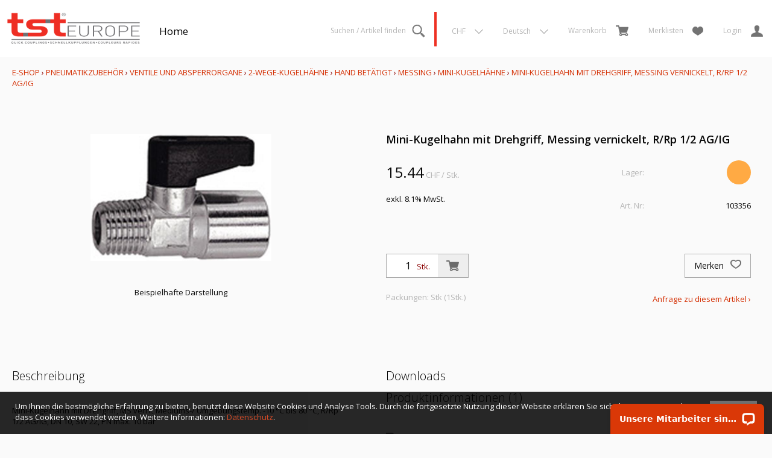

--- FILE ---
content_type: application/javascript; charset=UTF-8
request_url: https://api.livechatinc.com/v3.6/customer/action/get_dynamic_configuration?x-region=us-south1&license_id=12328134&client_id=c5e4f61e1a6c3b1521b541bc5c5a2ac5&url=https%3A%2F%2Fshop.tst-europe.com%2Fde%2F42836%2Fmini-kugelhahn-mit-drehgriff-messing-vernickelt-r-rp-1-2-ag-ig&channel_type=code&jsonp=__pb08ycqtm4
body_size: 173
content:
__pb08ycqtm4({"organization_id":"24815a78-645e-41e5-9cb6-6e8c2083b35e","livechat_active":true,"livechat":{"group_id":0,"client_limit_exceeded":false,"domain_allowed":true,"config_version":"2077.0.2.237.88.16.13.4.4.1.4.7.3","localization_version":"6bb83031e4f97736cbbada081b074fb6","language":"de"},"default_widget":"livechat"});